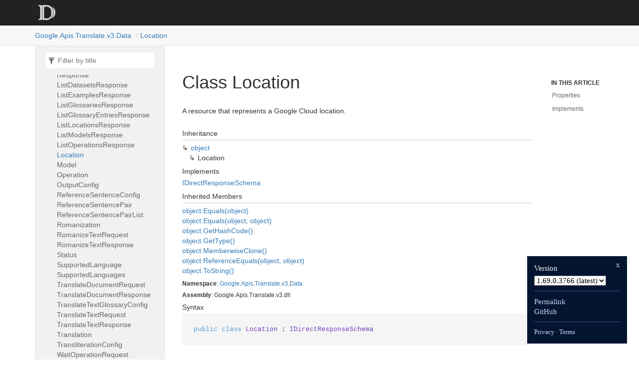

--- FILE ---
content_type: text/html; charset=utf-8
request_url: https://googleapis.dev/dotnet/Google.Apis.Translate.v3/latest/api/Google.Apis.Translate.v3.Data.Location.html
body_size: 1766
content:
<!DOCTYPE html>
<!--[if IE]><![endif]-->
<html>

  <head>
    <meta charset="utf-8">
      <meta http-equiv="X-UA-Compatible" content="IE=edge,chrome=1">
      <title>Class Location | Google.Apis.Translate.v3 </title>
      <meta name="viewport" content="width=device-width">
      <meta name="title" content="Class Location | Google.Apis.Translate.v3 ">
    
    <meta name="description" content="A resource that represents a Google Cloud location.">
      <link rel="shortcut icon" href="../favicon.ico">
      <link rel="stylesheet" href="../styles/docfx.vendor.min.css">
      <link rel="stylesheet" href="../styles/docfx.css">
      <link rel="stylesheet" href="../styles/main.css">
      <meta property="docfx:navrel" content="">
      <meta property="docfx:tocrel" content="toc.html">
    
    
    
  </head>
  <body data-spy="scroll" data-target="#affix" data-offset="120">
    <div id="wrapper">
      <header>

        <nav id="autocollapse" class="navbar navbar-inverse ng-scope" role="navigation">
          <div class="container">
            <div class="navbar-header">
              <button type="button" class="navbar-toggle" data-toggle="collapse" data-target="#navbar">
                <span class="sr-only">Toggle navigation</span>
                <span class="icon-bar"></span>
                <span class="icon-bar"></span>
                <span class="icon-bar"></span>
              </button>

              <a class="navbar-brand" href="../index.html">
                <img id="logo" class="svg" src="../logo.svg" alt="">
              </a>
            </div>
            <div class="collapse navbar-collapse" id="navbar">
              <form class="navbar-form navbar-right" role="search" id="search">
                <div class="form-group">
                  <input type="text" class="form-control" id="search-query" placeholder="Search" autocomplete="off">
                </div>
              </form>
            </div>
          </div>
        </nav>

        <div class="subnav navbar navbar-default">
          <div class="container hide-when-search" id="breadcrumb">
            <ul class="breadcrumb">
              <li></li>
            </ul>
          </div>
        </div>
      </header>
      <div role="main" class="container body-content hide-when-search">

        <div class="sidenav hide-when-search">
          <a class="btn toc-toggle collapse" data-toggle="collapse" href="#sidetoggle" aria-expanded="false" aria-controls="sidetoggle">Show / Hide Table of Contents</a>
          <div class="sidetoggle collapse" id="sidetoggle">
            <div id="sidetoc"></div>
          </div>
        </div>
        <div class="article row grid-right">
          <div class="col-md-10">
            <article class="content wrap" id="_content" data-uid="Google.Apis.Translate.v3.Data.Location">



  <h1 id="Google_Apis_Translate_v3_Data_Location" data-uid="Google.Apis.Translate.v3.Data.Location" class="text-break">Class Location</h1>
  <div class="markdown level0 summary"><p>A resource that represents a Google Cloud location.</p>
</div>
  <div class="markdown level0 conceptual"></div>
  <div class="inheritance">
    <h5>Inheritance</h5>
    <div class="level0"><a class="xref" href="https://learn.microsoft.com/dotnet/api/system.object">object</a></div>
    <div class="level1"><span class="xref">Location</span></div>
  </div>
  <div class="implements">
    <h5>Implements</h5>
    <div><a class="xref" href="https://github.com/googleapis/google-api-dotnet-client/blob/04e805147def8d2ec5b281c97ba77884dc123e0f/Src/Support/Google.Apis/Requests/IDirectResponseSchema.cs">IDirectResponseSchema</a></div>
  </div>
  <div class="inheritedMembers">
    <h5>Inherited Members</h5>
    <div>
      <a class="xref" href="https://learn.microsoft.com/dotnet/api/system.object.equals#system-object-equals(system-object)">object.Equals(object)</a>
    </div>
    <div>
      <a class="xref" href="https://learn.microsoft.com/dotnet/api/system.object.equals#system-object-equals(system-object-system-object)">object.Equals(object, object)</a>
    </div>
    <div>
      <a class="xref" href="https://learn.microsoft.com/dotnet/api/system.object.gethashcode">object.GetHashCode()</a>
    </div>
    <div>
      <a class="xref" href="https://learn.microsoft.com/dotnet/api/system.object.gettype">object.GetType()</a>
    </div>
    <div>
      <a class="xref" href="https://learn.microsoft.com/dotnet/api/system.object.memberwiseclone">object.MemberwiseClone()</a>
    </div>
    <div>
      <a class="xref" href="https://learn.microsoft.com/dotnet/api/system.object.referenceequals">object.ReferenceEquals(object, object)</a>
    </div>
    <div>
      <a class="xref" href="https://learn.microsoft.com/dotnet/api/system.object.tostring">object.ToString()</a>
    </div>
  </div>
  <h6><strong>Namespace</strong>: <a class="xref" href="Google.html">Google</a>.<a class="xref" href="Google.Apis.html">Apis</a>.<a class="xref" href="Google.Apis.Translate.html">Translate</a>.<a class="xref" href="Google.Apis.Translate.v3.html">v3</a>.<a class="xref" href="Google.Apis.Translate.v3.Data.html">Data</a></h6>
  <h6><strong>Assembly</strong>: Google.Apis.Translate.v3.dll</h6>
  <h5 id="Google_Apis_Translate_v3_Data_Location_syntax">Syntax</h5>
  <div class="codewrapper">
    <pre><code class="lang-csharp hljs">public class Location : IDirectResponseSchema</code></pre>
  </div>
  <h3 id="properties">Properties
</h3>
  <a id="Google_Apis_Translate_v3_Data_Location_DisplayName_" data-uid="Google.Apis.Translate.v3.Data.Location.DisplayName*"></a>
  <h4 id="Google_Apis_Translate_v3_Data_Location_DisplayName" data-uid="Google.Apis.Translate.v3.Data.Location.DisplayName">DisplayName</h4>
  <div class="markdown level1 summary"><p>The friendly name for this location, typically a nearby city name. For example, &quot;Tokyo&quot;.</p>
</div>
  <div class="markdown level1 conceptual"></div>
  <h5 class="declaration">Declaration</h5>
  <div class="codewrapper">
    <pre><code class="lang-csharp hljs">[JsonProperty(&quot;displayName&quot;)]
public virtual string DisplayName { get; set; }</code></pre>
  </div>
  <h5 class="propertyValue">Property Value</h5>
  <table class="table table-bordered table-condensed">
    <thead>
      <tr>
        <th>Type</th>
        <th>Description</th>
      </tr>
    </thead>
    <tbody>
      <tr>
        <td><a class="xref" href="https://learn.microsoft.com/dotnet/api/system.string">string</a></td>
        <td></td>
      </tr>
    </tbody>
  </table>
  <a id="Google_Apis_Translate_v3_Data_Location_ETag_" data-uid="Google.Apis.Translate.v3.Data.Location.ETag*"></a>
  <h4 id="Google_Apis_Translate_v3_Data_Location_ETag" data-uid="Google.Apis.Translate.v3.Data.Location.ETag">ETag</h4>
  <div class="markdown level1 summary"><p>The ETag of the item.</p>
</div>
  <div class="markdown level1 conceptual"></div>
  <h5 class="declaration">Declaration</h5>
  <div class="codewrapper">
    <pre><code class="lang-csharp hljs">public virtual string ETag { get; set; }</code></pre>
  </div>
  <h5 class="propertyValue">Property Value</h5>
  <table class="table table-bordered table-condensed">
    <thead>
      <tr>
        <th>Type</th>
        <th>Description</th>
      </tr>
    </thead>
    <tbody>
      <tr>
        <td><a class="xref" href="https://learn.microsoft.com/dotnet/api/system.string">string</a></td>
        <td></td>
      </tr>
    </tbody>
  </table>
  <a id="Google_Apis_Translate_v3_Data_Location_Labels_" data-uid="Google.Apis.Translate.v3.Data.Location.Labels*"></a>
  <h4 id="Google_Apis_Translate_v3_Data_Location_Labels" data-uid="Google.Apis.Translate.v3.Data.Location.Labels">Labels</h4>
  <div class="markdown level1 summary"><p>Cross-service attributes for the location. For example {&quot;cloud.googleapis.com/region&quot;: &quot;us-east1&quot;}</p>
</div>
  <div class="markdown level1 conceptual"></div>
  <h5 class="declaration">Declaration</h5>
  <div class="codewrapper">
    <pre><code class="lang-csharp hljs">[JsonProperty(&quot;labels&quot;)]
public virtual IDictionary&lt;string, string&gt; Labels { get; set; }</code></pre>
  </div>
  <h5 class="propertyValue">Property Value</h5>
  <table class="table table-bordered table-condensed">
    <thead>
      <tr>
        <th>Type</th>
        <th>Description</th>
      </tr>
    </thead>
    <tbody>
      <tr>
        <td><a class="xref" href="https://learn.microsoft.com/dotnet/api/system.collections.generic.idictionary-2">IDictionary</a>&lt;<a class="xref" href="https://learn.microsoft.com/dotnet/api/system.string">string</a>, <a class="xref" href="https://learn.microsoft.com/dotnet/api/system.string">string</a>&gt;</td>
        <td></td>
      </tr>
    </tbody>
  </table>
  <a id="Google_Apis_Translate_v3_Data_Location_LocationId_" data-uid="Google.Apis.Translate.v3.Data.Location.LocationId*"></a>
  <h4 id="Google_Apis_Translate_v3_Data_Location_LocationId" data-uid="Google.Apis.Translate.v3.Data.Location.LocationId">LocationId</h4>
  <div class="markdown level1 summary"><p>The canonical id for this location. For example: <code>&quot;us-east1&quot;</code>.</p>
</div>
  <div class="markdown level1 conceptual"></div>
  <h5 class="declaration">Declaration</h5>
  <div class="codewrapper">
    <pre><code class="lang-csharp hljs">[JsonProperty(&quot;locationId&quot;)]
public virtual string LocationId { get; set; }</code></pre>
  </div>
  <h5 class="propertyValue">Property Value</h5>
  <table class="table table-bordered table-condensed">
    <thead>
      <tr>
        <th>Type</th>
        <th>Description</th>
      </tr>
    </thead>
    <tbody>
      <tr>
        <td><a class="xref" href="https://learn.microsoft.com/dotnet/api/system.string">string</a></td>
        <td></td>
      </tr>
    </tbody>
  </table>
  <a id="Google_Apis_Translate_v3_Data_Location_Metadata_" data-uid="Google.Apis.Translate.v3.Data.Location.Metadata*"></a>
  <h4 id="Google_Apis_Translate_v3_Data_Location_Metadata" data-uid="Google.Apis.Translate.v3.Data.Location.Metadata">Metadata</h4>
  <div class="markdown level1 summary"><p>Service-specific metadata. For example the available capacity at the given location.</p>
</div>
  <div class="markdown level1 conceptual"></div>
  <h5 class="declaration">Declaration</h5>
  <div class="codewrapper">
    <pre><code class="lang-csharp hljs">[JsonProperty(&quot;metadata&quot;)]
public virtual IDictionary&lt;string, object&gt; Metadata { get; set; }</code></pre>
  </div>
  <h5 class="propertyValue">Property Value</h5>
  <table class="table table-bordered table-condensed">
    <thead>
      <tr>
        <th>Type</th>
        <th>Description</th>
      </tr>
    </thead>
    <tbody>
      <tr>
        <td><a class="xref" href="https://learn.microsoft.com/dotnet/api/system.collections.generic.idictionary-2">IDictionary</a>&lt;<a class="xref" href="https://learn.microsoft.com/dotnet/api/system.string">string</a>, <a class="xref" href="https://learn.microsoft.com/dotnet/api/system.object">object</a>&gt;</td>
        <td></td>
      </tr>
    </tbody>
  </table>
  <a id="Google_Apis_Translate_v3_Data_Location_Name_" data-uid="Google.Apis.Translate.v3.Data.Location.Name*"></a>
  <h4 id="Google_Apis_Translate_v3_Data_Location_Name" data-uid="Google.Apis.Translate.v3.Data.Location.Name">Name</h4>
  <div class="markdown level1 summary"><p>Resource name for the location, which may vary between implementations. For example:
<code>&quot;projects/example-project/locations/us-east1&quot;</code></p>
</div>
  <div class="markdown level1 conceptual"></div>
  <h5 class="declaration">Declaration</h5>
  <div class="codewrapper">
    <pre><code class="lang-csharp hljs">[JsonProperty(&quot;name&quot;)]
public virtual string Name { get; set; }</code></pre>
  </div>
  <h5 class="propertyValue">Property Value</h5>
  <table class="table table-bordered table-condensed">
    <thead>
      <tr>
        <th>Type</th>
        <th>Description</th>
      </tr>
    </thead>
    <tbody>
      <tr>
        <td><a class="xref" href="https://learn.microsoft.com/dotnet/api/system.string">string</a></td>
        <td></td>
      </tr>
    </tbody>
  </table>
  <h3 id="implements">Implements</h3>
  <div>
      <a class="xref" href="https://github.com/googleapis/google-api-dotnet-client/blob/04e805147def8d2ec5b281c97ba77884dc123e0f/Src/Support/Google.Apis/Requests/IDirectResponseSchema.cs">IDirectResponseSchema</a>
  </div>

</article>
          </div>

          <div class="hidden-sm col-md-2" role="complementary">
            <div class="sideaffix">
              <nav class="bs-docs-sidebar hidden-print hidden-xs hidden-sm affix" id="affix">
                <h5>In this article</h5>
                <div></div>
              </nav>
            </div>
          </div>
        </div>
      </div>

      <footer>
        <div class="grad-bottom"></div>
        <div class="footer">
          <div class="container">
            <span class="pull-right">
              <a href="#top">Back to top</a>
            </span>
       
      <span>Generated by <strong>DocFX</strong></span>
          </div>
        </div>
      </footer>
    </div>

    <script type="text/javascript" src="../styles/docfx.vendor.min.js"></script>
    <script type="text/javascript" src="../styles/docfx.js"></script>
    <script type="text/javascript" src="../styles/main.js"></script>
  <script src="/yoshi.js"></script>
</body>
</html>


--- FILE ---
content_type: text/html; charset=utf-8
request_url: https://googleapis.dev/dotnet/Google.Apis.Translate.v3/latest/api/toc.html
body_size: 1616
content:

<div id="sidetoggle">
  <div>
    <div class="sidefilter">
      <form class="toc-filter">
        <span class="glyphicon glyphicon-filter filter-icon"></span>
        <span class="glyphicon glyphicon-remove clear-icon" id="toc_filter_clear"></span>
        <input type="text" id="toc_filter_input" placeholder="Filter by title" onkeypress="if(event.keyCode==13) {return false;}">
      </form>
    </div>
    <div class="sidetoc">
      <div class="toc" id="toc">

          <ul class="nav level1">
                <li>
                    <span class="expand-stub"></span>
                    <a href="Google.Apis.Translate.v3.html" name="" title="Google.Apis.Translate.v3">Google.Apis.Translate.v3</a>

                    <ul class="nav level2">
                          <li>
                              <a href="Google.Apis.Translate.v3.ProjectsResource.html" name="" title="ProjectsResource">ProjectsResource</a>
                          </li>
                          <li>
                              <a href="Google.Apis.Translate.v3.ProjectsResource.DetectLanguageRequest.html" name="" title="ProjectsResource.DetectLanguageRequest">ProjectsResource.DetectLanguageRequest</a>
                          </li>
                          <li>
                              <a href="Google.Apis.Translate.v3.ProjectsResource.GetSupportedLanguagesRequest.html" name="" title="ProjectsResource.GetSupportedLanguagesRequest">ProjectsResource.GetSupportedLanguagesRequest</a>
                          </li>
                          <li>
                              <a href="Google.Apis.Translate.v3.ProjectsResource.LocationsResource.html" name="" title="ProjectsResource.LocationsResource">ProjectsResource.LocationsResource</a>
                          </li>
                          <li>
                              <a href="Google.Apis.Translate.v3.ProjectsResource.LocationsResource.AdaptiveMtDatasetsResource.html" name="" title="ProjectsResource.LocationsResource.AdaptiveMtDatasetsResource">ProjectsResource.LocationsResource.AdaptiveMtDatasetsResource</a>
                          </li>
                          <li>
                              <a href="Google.Apis.Translate.v3.ProjectsResource.LocationsResource.AdaptiveMtDatasetsResource.AdaptiveMtFilesResource.html" name="" title="ProjectsResource.LocationsResource.AdaptiveMtDatasetsResource.AdaptiveMtFilesResource">ProjectsResource.LocationsResource.AdaptiveMtDatasetsResource.AdaptiveMtFilesResource</a>
                          </li>
                          <li>
                              <a href="Google.Apis.Translate.v3.ProjectsResource.LocationsResource.AdaptiveMtDatasetsResource.AdaptiveMtFilesResource.AdaptiveMtSentencesResource.html" name="" title="ProjectsResource.LocationsResource.AdaptiveMtDatasetsResource.AdaptiveMtFilesResource.AdaptiveMtSentencesResource">ProjectsResource.LocationsResource.AdaptiveMtDatasetsResource.AdaptiveMtFilesResource.AdaptiveMtSentencesResource</a>
                          </li>
                          <li>
                              <a href="Google.Apis.Translate.v3.ProjectsResource.LocationsResource.AdaptiveMtDatasetsResource.AdaptiveMtFilesResource.AdaptiveMtSentencesResource.ListRequest.html" name="" title="ProjectsResource.LocationsResource.AdaptiveMtDatasetsResource.AdaptiveMtFilesResource.AdaptiveMtSentencesResource.ListRequest">ProjectsResource.LocationsResource.AdaptiveMtDatasetsResource.AdaptiveMtFilesResource.AdaptiveMtSentencesResource.ListRequest</a>
                          </li>
                          <li>
                              <a href="Google.Apis.Translate.v3.ProjectsResource.LocationsResource.AdaptiveMtDatasetsResource.AdaptiveMtFilesResource.DeleteRequest.html" name="" title="ProjectsResource.LocationsResource.AdaptiveMtDatasetsResource.AdaptiveMtFilesResource.DeleteRequest">ProjectsResource.LocationsResource.AdaptiveMtDatasetsResource.AdaptiveMtFilesResource.DeleteRequest</a>
                          </li>
                          <li>
                              <a href="Google.Apis.Translate.v3.ProjectsResource.LocationsResource.AdaptiveMtDatasetsResource.AdaptiveMtFilesResource.GetRequest.html" name="" title="ProjectsResource.LocationsResource.AdaptiveMtDatasetsResource.AdaptiveMtFilesResource.GetRequest">ProjectsResource.LocationsResource.AdaptiveMtDatasetsResource.AdaptiveMtFilesResource.GetRequest</a>
                          </li>
                          <li>
                              <a href="Google.Apis.Translate.v3.ProjectsResource.LocationsResource.AdaptiveMtDatasetsResource.AdaptiveMtFilesResource.ListRequest.html" name="" title="ProjectsResource.LocationsResource.AdaptiveMtDatasetsResource.AdaptiveMtFilesResource.ListRequest">ProjectsResource.LocationsResource.AdaptiveMtDatasetsResource.AdaptiveMtFilesResource.ListRequest</a>
                          </li>
                          <li>
                              <a href="Google.Apis.Translate.v3.ProjectsResource.LocationsResource.AdaptiveMtDatasetsResource.AdaptiveMtSentencesResource.html" name="" title="ProjectsResource.LocationsResource.AdaptiveMtDatasetsResource.AdaptiveMtSentencesResource">ProjectsResource.LocationsResource.AdaptiveMtDatasetsResource.AdaptiveMtSentencesResource</a>
                          </li>
                          <li>
                              <a href="Google.Apis.Translate.v3.ProjectsResource.LocationsResource.AdaptiveMtDatasetsResource.AdaptiveMtSentencesResource.ListRequest.html" name="" title="ProjectsResource.LocationsResource.AdaptiveMtDatasetsResource.AdaptiveMtSentencesResource.ListRequest">ProjectsResource.LocationsResource.AdaptiveMtDatasetsResource.AdaptiveMtSentencesResource.ListRequest</a>
                          </li>
                          <li>
                              <a href="Google.Apis.Translate.v3.ProjectsResource.LocationsResource.AdaptiveMtDatasetsResource.CreateRequest.html" name="" title="ProjectsResource.LocationsResource.AdaptiveMtDatasetsResource.CreateRequest">ProjectsResource.LocationsResource.AdaptiveMtDatasetsResource.CreateRequest</a>
                          </li>
                          <li>
                              <a href="Google.Apis.Translate.v3.ProjectsResource.LocationsResource.AdaptiveMtDatasetsResource.DeleteRequest.html" name="" title="ProjectsResource.LocationsResource.AdaptiveMtDatasetsResource.DeleteRequest">ProjectsResource.LocationsResource.AdaptiveMtDatasetsResource.DeleteRequest</a>
                          </li>
                          <li>
                              <a href="Google.Apis.Translate.v3.ProjectsResource.LocationsResource.AdaptiveMtDatasetsResource.GetRequest.html" name="" title="ProjectsResource.LocationsResource.AdaptiveMtDatasetsResource.GetRequest">ProjectsResource.LocationsResource.AdaptiveMtDatasetsResource.GetRequest</a>
                          </li>
                          <li>
                              <a href="Google.Apis.Translate.v3.ProjectsResource.LocationsResource.AdaptiveMtDatasetsResource.ImportAdaptiveMtFileRequest.html" name="" title="ProjectsResource.LocationsResource.AdaptiveMtDatasetsResource.ImportAdaptiveMtFileRequest">ProjectsResource.LocationsResource.AdaptiveMtDatasetsResource.ImportAdaptiveMtFileRequest</a>
                          </li>
                          <li>
                              <a href="Google.Apis.Translate.v3.ProjectsResource.LocationsResource.AdaptiveMtDatasetsResource.ListRequest.html" name="" title="ProjectsResource.LocationsResource.AdaptiveMtDatasetsResource.ListRequest">ProjectsResource.LocationsResource.AdaptiveMtDatasetsResource.ListRequest</a>
                          </li>
                          <li>
                              <a href="Google.Apis.Translate.v3.ProjectsResource.LocationsResource.AdaptiveMtTranslateRequest.html" name="" title="ProjectsResource.LocationsResource.AdaptiveMtTranslateRequest">ProjectsResource.LocationsResource.AdaptiveMtTranslateRequest</a>
                          </li>
                          <li>
                              <a href="Google.Apis.Translate.v3.ProjectsResource.LocationsResource.BatchTranslateDocumentRequest.html" name="" title="ProjectsResource.LocationsResource.BatchTranslateDocumentRequest">ProjectsResource.LocationsResource.BatchTranslateDocumentRequest</a>
                          </li>
                          <li>
                              <a href="Google.Apis.Translate.v3.ProjectsResource.LocationsResource.BatchTranslateTextRequest.html" name="" title="ProjectsResource.LocationsResource.BatchTranslateTextRequest">ProjectsResource.LocationsResource.BatchTranslateTextRequest</a>
                          </li>
                          <li>
                              <a href="Google.Apis.Translate.v3.ProjectsResource.LocationsResource.DatasetsResource.html" name="" title="ProjectsResource.LocationsResource.DatasetsResource">ProjectsResource.LocationsResource.DatasetsResource</a>
                          </li>
                          <li>
                              <a href="Google.Apis.Translate.v3.ProjectsResource.LocationsResource.DatasetsResource.CreateRequest.html" name="" title="ProjectsResource.LocationsResource.DatasetsResource.CreateRequest">ProjectsResource.LocationsResource.DatasetsResource.CreateRequest</a>
                          </li>
                          <li>
                              <a href="Google.Apis.Translate.v3.ProjectsResource.LocationsResource.DatasetsResource.DeleteRequest.html" name="" title="ProjectsResource.LocationsResource.DatasetsResource.DeleteRequest">ProjectsResource.LocationsResource.DatasetsResource.DeleteRequest</a>
                          </li>
                          <li>
                              <a href="Google.Apis.Translate.v3.ProjectsResource.LocationsResource.DatasetsResource.ExamplesResource.html" name="" title="ProjectsResource.LocationsResource.DatasetsResource.ExamplesResource">ProjectsResource.LocationsResource.DatasetsResource.ExamplesResource</a>
                          </li>
                          <li>
                              <a href="Google.Apis.Translate.v3.ProjectsResource.LocationsResource.DatasetsResource.ExamplesResource.ListRequest.html" name="" title="ProjectsResource.LocationsResource.DatasetsResource.ExamplesResource.ListRequest">ProjectsResource.LocationsResource.DatasetsResource.ExamplesResource.ListRequest</a>
                          </li>
                          <li>
                              <a href="Google.Apis.Translate.v3.ProjectsResource.LocationsResource.DatasetsResource.ExportDataRequest.html" name="" title="ProjectsResource.LocationsResource.DatasetsResource.ExportDataRequest">ProjectsResource.LocationsResource.DatasetsResource.ExportDataRequest</a>
                          </li>
                          <li>
                              <a href="Google.Apis.Translate.v3.ProjectsResource.LocationsResource.DatasetsResource.GetRequest.html" name="" title="ProjectsResource.LocationsResource.DatasetsResource.GetRequest">ProjectsResource.LocationsResource.DatasetsResource.GetRequest</a>
                          </li>
                          <li>
                              <a href="Google.Apis.Translate.v3.ProjectsResource.LocationsResource.DatasetsResource.ImportDataRequest.html" name="" title="ProjectsResource.LocationsResource.DatasetsResource.ImportDataRequest">ProjectsResource.LocationsResource.DatasetsResource.ImportDataRequest</a>
                          </li>
                          <li>
                              <a href="Google.Apis.Translate.v3.ProjectsResource.LocationsResource.DatasetsResource.ListRequest.html" name="" title="ProjectsResource.LocationsResource.DatasetsResource.ListRequest">ProjectsResource.LocationsResource.DatasetsResource.ListRequest</a>
                          </li>
                          <li>
                              <a href="Google.Apis.Translate.v3.ProjectsResource.LocationsResource.DetectLanguageRequest.html" name="" title="ProjectsResource.LocationsResource.DetectLanguageRequest">ProjectsResource.LocationsResource.DetectLanguageRequest</a>
                          </li>
                          <li>
                              <a href="Google.Apis.Translate.v3.ProjectsResource.LocationsResource.GetRequest.html" name="" title="ProjectsResource.LocationsResource.GetRequest">ProjectsResource.LocationsResource.GetRequest</a>
                          </li>
                          <li>
                              <a href="Google.Apis.Translate.v3.ProjectsResource.LocationsResource.GetSupportedLanguagesRequest.html" name="" title="ProjectsResource.LocationsResource.GetSupportedLanguagesRequest">ProjectsResource.LocationsResource.GetSupportedLanguagesRequest</a>
                          </li>
                          <li>
                              <a href="Google.Apis.Translate.v3.ProjectsResource.LocationsResource.GlossariesResource.html" name="" title="ProjectsResource.LocationsResource.GlossariesResource">ProjectsResource.LocationsResource.GlossariesResource</a>
                          </li>
                          <li>
                              <a href="Google.Apis.Translate.v3.ProjectsResource.LocationsResource.GlossariesResource.CreateRequest.html" name="" title="ProjectsResource.LocationsResource.GlossariesResource.CreateRequest">ProjectsResource.LocationsResource.GlossariesResource.CreateRequest</a>
                          </li>
                          <li>
                              <a href="Google.Apis.Translate.v3.ProjectsResource.LocationsResource.GlossariesResource.DeleteRequest.html" name="" title="ProjectsResource.LocationsResource.GlossariesResource.DeleteRequest">ProjectsResource.LocationsResource.GlossariesResource.DeleteRequest</a>
                          </li>
                          <li>
                              <a href="Google.Apis.Translate.v3.ProjectsResource.LocationsResource.GlossariesResource.GetRequest.html" name="" title="ProjectsResource.LocationsResource.GlossariesResource.GetRequest">ProjectsResource.LocationsResource.GlossariesResource.GetRequest</a>
                          </li>
                          <li>
                              <a href="Google.Apis.Translate.v3.ProjectsResource.LocationsResource.GlossariesResource.GlossaryEntriesResource.html" name="" title="ProjectsResource.LocationsResource.GlossariesResource.GlossaryEntriesResource">ProjectsResource.LocationsResource.GlossariesResource.GlossaryEntriesResource</a>
                          </li>
                          <li>
                              <a href="Google.Apis.Translate.v3.ProjectsResource.LocationsResource.GlossariesResource.GlossaryEntriesResource.CreateRequest.html" name="" title="ProjectsResource.LocationsResource.GlossariesResource.GlossaryEntriesResource.CreateRequest">ProjectsResource.LocationsResource.GlossariesResource.GlossaryEntriesResource.CreateRequest</a>
                          </li>
                          <li>
                              <a href="Google.Apis.Translate.v3.ProjectsResource.LocationsResource.GlossariesResource.GlossaryEntriesResource.DeleteRequest.html" name="" title="ProjectsResource.LocationsResource.GlossariesResource.GlossaryEntriesResource.DeleteRequest">ProjectsResource.LocationsResource.GlossariesResource.GlossaryEntriesResource.DeleteRequest</a>
                          </li>
                          <li>
                              <a href="Google.Apis.Translate.v3.ProjectsResource.LocationsResource.GlossariesResource.GlossaryEntriesResource.GetRequest.html" name="" title="ProjectsResource.LocationsResource.GlossariesResource.GlossaryEntriesResource.GetRequest">ProjectsResource.LocationsResource.GlossariesResource.GlossaryEntriesResource.GetRequest</a>
                          </li>
                          <li>
                              <a href="Google.Apis.Translate.v3.ProjectsResource.LocationsResource.GlossariesResource.GlossaryEntriesResource.ListRequest.html" name="" title="ProjectsResource.LocationsResource.GlossariesResource.GlossaryEntriesResource.ListRequest">ProjectsResource.LocationsResource.GlossariesResource.GlossaryEntriesResource.ListRequest</a>
                          </li>
                          <li>
                              <a href="Google.Apis.Translate.v3.ProjectsResource.LocationsResource.GlossariesResource.GlossaryEntriesResource.PatchRequest.html" name="" title="ProjectsResource.LocationsResource.GlossariesResource.GlossaryEntriesResource.PatchRequest">ProjectsResource.LocationsResource.GlossariesResource.GlossaryEntriesResource.PatchRequest</a>
                          </li>
                          <li>
                              <a href="Google.Apis.Translate.v3.ProjectsResource.LocationsResource.GlossariesResource.ListRequest.html" name="" title="ProjectsResource.LocationsResource.GlossariesResource.ListRequest">ProjectsResource.LocationsResource.GlossariesResource.ListRequest</a>
                          </li>
                          <li>
                              <a href="Google.Apis.Translate.v3.ProjectsResource.LocationsResource.GlossariesResource.PatchRequest.html" name="" title="ProjectsResource.LocationsResource.GlossariesResource.PatchRequest">ProjectsResource.LocationsResource.GlossariesResource.PatchRequest</a>
                          </li>
                          <li>
                              <a href="Google.Apis.Translate.v3.ProjectsResource.LocationsResource.ListRequest.html" name="" title="ProjectsResource.LocationsResource.ListRequest">ProjectsResource.LocationsResource.ListRequest</a>
                          </li>
                          <li>
                              <a href="Google.Apis.Translate.v3.ProjectsResource.LocationsResource.ModelsResource.html" name="" title="ProjectsResource.LocationsResource.ModelsResource">ProjectsResource.LocationsResource.ModelsResource</a>
                          </li>
                          <li>
                              <a href="Google.Apis.Translate.v3.ProjectsResource.LocationsResource.ModelsResource.CreateRequest.html" name="" title="ProjectsResource.LocationsResource.ModelsResource.CreateRequest">ProjectsResource.LocationsResource.ModelsResource.CreateRequest</a>
                          </li>
                          <li>
                              <a href="Google.Apis.Translate.v3.ProjectsResource.LocationsResource.ModelsResource.DeleteRequest.html" name="" title="ProjectsResource.LocationsResource.ModelsResource.DeleteRequest">ProjectsResource.LocationsResource.ModelsResource.DeleteRequest</a>
                          </li>
                          <li>
                              <a href="Google.Apis.Translate.v3.ProjectsResource.LocationsResource.ModelsResource.GetRequest.html" name="" title="ProjectsResource.LocationsResource.ModelsResource.GetRequest">ProjectsResource.LocationsResource.ModelsResource.GetRequest</a>
                          </li>
                          <li>
                              <a href="Google.Apis.Translate.v3.ProjectsResource.LocationsResource.ModelsResource.ListRequest.html" name="" title="ProjectsResource.LocationsResource.ModelsResource.ListRequest">ProjectsResource.LocationsResource.ModelsResource.ListRequest</a>
                          </li>
                          <li>
                              <a href="Google.Apis.Translate.v3.ProjectsResource.LocationsResource.OperationsResource.html" name="" title="ProjectsResource.LocationsResource.OperationsResource">ProjectsResource.LocationsResource.OperationsResource</a>
                          </li>
                          <li>
                              <a href="Google.Apis.Translate.v3.ProjectsResource.LocationsResource.OperationsResource.CancelRequest.html" name="" title="ProjectsResource.LocationsResource.OperationsResource.CancelRequest">ProjectsResource.LocationsResource.OperationsResource.CancelRequest</a>
                          </li>
                          <li>
                              <a href="Google.Apis.Translate.v3.ProjectsResource.LocationsResource.OperationsResource.DeleteRequest.html" name="" title="ProjectsResource.LocationsResource.OperationsResource.DeleteRequest">ProjectsResource.LocationsResource.OperationsResource.DeleteRequest</a>
                          </li>
                          <li>
                              <a href="Google.Apis.Translate.v3.ProjectsResource.LocationsResource.OperationsResource.GetRequest.html" name="" title="ProjectsResource.LocationsResource.OperationsResource.GetRequest">ProjectsResource.LocationsResource.OperationsResource.GetRequest</a>
                          </li>
                          <li>
                              <a href="Google.Apis.Translate.v3.ProjectsResource.LocationsResource.OperationsResource.ListRequest.html" name="" title="ProjectsResource.LocationsResource.OperationsResource.ListRequest">ProjectsResource.LocationsResource.OperationsResource.ListRequest</a>
                          </li>
                          <li>
                              <a href="Google.Apis.Translate.v3.ProjectsResource.LocationsResource.OperationsResource.WaitRequest.html" name="" title="ProjectsResource.LocationsResource.OperationsResource.WaitRequest">ProjectsResource.LocationsResource.OperationsResource.WaitRequest</a>
                          </li>
                          <li>
                              <a href="Google.Apis.Translate.v3.ProjectsResource.LocationsResource.RomanizeTextRequest.html" name="" title="ProjectsResource.LocationsResource.RomanizeTextRequest">ProjectsResource.LocationsResource.RomanizeTextRequest</a>
                          </li>
                          <li>
                              <a href="Google.Apis.Translate.v3.ProjectsResource.LocationsResource.TranslateDocumentRequest.html" name="" title="ProjectsResource.LocationsResource.TranslateDocumentRequest">ProjectsResource.LocationsResource.TranslateDocumentRequest</a>
                          </li>
                          <li>
                              <a href="Google.Apis.Translate.v3.ProjectsResource.LocationsResource.TranslateTextRequest.html" name="" title="ProjectsResource.LocationsResource.TranslateTextRequest">ProjectsResource.LocationsResource.TranslateTextRequest</a>
                          </li>
                          <li>
                              <a href="Google.Apis.Translate.v3.ProjectsResource.RomanizeTextRequest.html" name="" title="ProjectsResource.RomanizeTextRequest">ProjectsResource.RomanizeTextRequest</a>
                          </li>
                          <li>
                              <a href="Google.Apis.Translate.v3.ProjectsResource.TranslateTextRequest.html" name="" title="ProjectsResource.TranslateTextRequest">ProjectsResource.TranslateTextRequest</a>
                          </li>
                          <li>
                              <a href="Google.Apis.Translate.v3.TranslateBaseServiceRequest-1.html" name="" title="TranslateBaseServiceRequest&lt;TResponse&gt;">TranslateBaseServiceRequest&lt;TResponse&gt;</a>
                          </li>
                          <li>
                              <a href="Google.Apis.Translate.v3.TranslateBaseServiceRequest-1.AltEnum.html" name="" title="TranslateBaseServiceRequest&lt;TResponse&gt;.AltEnum">TranslateBaseServiceRequest&lt;TResponse&gt;.AltEnum</a>
                          </li>
                          <li>
                              <a href="Google.Apis.Translate.v3.TranslateBaseServiceRequest-1.XgafvEnum.html" name="" title="TranslateBaseServiceRequest&lt;TResponse&gt;.XgafvEnum">TranslateBaseServiceRequest&lt;TResponse&gt;.XgafvEnum</a>
                          </li>
                          <li>
                              <a href="Google.Apis.Translate.v3.TranslateService.html" name="" title="TranslateService">TranslateService</a>
                          </li>
                          <li>
                              <a href="Google.Apis.Translate.v3.TranslateService.Scope.html" name="" title="TranslateService.Scope">TranslateService.Scope</a>
                          </li>
                          <li>
                              <a href="Google.Apis.Translate.v3.TranslateService.ScopeConstants.html" name="" title="TranslateService.ScopeConstants">TranslateService.ScopeConstants</a>
                          </li>
                    </ul>
                </li>
                <li>
                    <span class="expand-stub"></span>
                    <a href="Google.Apis.Translate.v3.Data.html" name="" title="Google.Apis.Translate.v3.Data">Google.Apis.Translate.v3.Data</a>

                    <ul class="nav level2">
                          <li>
                              <a href="Google.Apis.Translate.v3.Data.AdaptiveMtDataset.html" name="" title="AdaptiveMtDataset">AdaptiveMtDataset</a>
                          </li>
                          <li>
                              <a href="Google.Apis.Translate.v3.Data.AdaptiveMtFile.html" name="" title="AdaptiveMtFile">AdaptiveMtFile</a>
                          </li>
                          <li>
                              <a href="Google.Apis.Translate.v3.Data.AdaptiveMtSentence.html" name="" title="AdaptiveMtSentence">AdaptiveMtSentence</a>
                          </li>
                          <li>
                              <a href="Google.Apis.Translate.v3.Data.AdaptiveMtTranslateRequest.html" name="" title="AdaptiveMtTranslateRequest">AdaptiveMtTranslateRequest</a>
                          </li>
                          <li>
                              <a href="Google.Apis.Translate.v3.Data.AdaptiveMtTranslateResponse.html" name="" title="AdaptiveMtTranslateResponse">AdaptiveMtTranslateResponse</a>
                          </li>
                          <li>
                              <a href="Google.Apis.Translate.v3.Data.AdaptiveMtTranslation.html" name="" title="AdaptiveMtTranslation">AdaptiveMtTranslation</a>
                          </li>
                          <li>
                              <a href="Google.Apis.Translate.v3.Data.BatchDocumentInputConfig.html" name="" title="BatchDocumentInputConfig">BatchDocumentInputConfig</a>
                          </li>
                          <li>
                              <a href="Google.Apis.Translate.v3.Data.BatchDocumentOutputConfig.html" name="" title="BatchDocumentOutputConfig">BatchDocumentOutputConfig</a>
                          </li>
                          <li>
                              <a href="Google.Apis.Translate.v3.Data.BatchTranslateDocumentRequest.html" name="" title="BatchTranslateDocumentRequest">BatchTranslateDocumentRequest</a>
                          </li>
                          <li>
                              <a href="Google.Apis.Translate.v3.Data.BatchTranslateTextRequest.html" name="" title="BatchTranslateTextRequest">BatchTranslateTextRequest</a>
                          </li>
                          <li>
                              <a href="Google.Apis.Translate.v3.Data.CancelOperationRequest.html" name="" title="CancelOperationRequest">CancelOperationRequest</a>
                          </li>
                          <li>
                              <a href="Google.Apis.Translate.v3.Data.Dataset.html" name="" title="Dataset">Dataset</a>
                          </li>
                          <li>
                              <a href="Google.Apis.Translate.v3.Data.DatasetInputConfig.html" name="" title="DatasetInputConfig">DatasetInputConfig</a>
                          </li>
                          <li>
                              <a href="Google.Apis.Translate.v3.Data.DatasetOutputConfig.html" name="" title="DatasetOutputConfig">DatasetOutputConfig</a>
                          </li>
                          <li>
                              <a href="Google.Apis.Translate.v3.Data.DetectLanguageRequest.html" name="" title="DetectLanguageRequest">DetectLanguageRequest</a>
                          </li>
                          <li>
                              <a href="Google.Apis.Translate.v3.Data.DetectLanguageResponse.html" name="" title="DetectLanguageResponse">DetectLanguageResponse</a>
                          </li>
                          <li>
                              <a href="Google.Apis.Translate.v3.Data.DetectedLanguage.html" name="" title="DetectedLanguage">DetectedLanguage</a>
                          </li>
                          <li>
                              <a href="Google.Apis.Translate.v3.Data.DocumentInputConfig.html" name="" title="DocumentInputConfig">DocumentInputConfig</a>
                          </li>
                          <li>
                              <a href="Google.Apis.Translate.v3.Data.DocumentOutputConfig.html" name="" title="DocumentOutputConfig">DocumentOutputConfig</a>
                          </li>
                          <li>
                              <a href="Google.Apis.Translate.v3.Data.DocumentTranslation.html" name="" title="DocumentTranslation">DocumentTranslation</a>
                          </li>
                          <li>
                              <a href="Google.Apis.Translate.v3.Data.Empty.html" name="" title="Empty">Empty</a>
                          </li>
                          <li>
                              <a href="Google.Apis.Translate.v3.Data.Example.html" name="" title="Example">Example</a>
                          </li>
                          <li>
                              <a href="Google.Apis.Translate.v3.Data.ExportDataRequest.html" name="" title="ExportDataRequest">ExportDataRequest</a>
                          </li>
                          <li>
                              <a href="Google.Apis.Translate.v3.Data.FileInputSource.html" name="" title="FileInputSource">FileInputSource</a>
                          </li>
                          <li>
                              <a href="Google.Apis.Translate.v3.Data.GcsDestination.html" name="" title="GcsDestination">GcsDestination</a>
                          </li>
                          <li>
                              <a href="Google.Apis.Translate.v3.Data.GcsInputSource.html" name="" title="GcsInputSource">GcsInputSource</a>
                          </li>
                          <li>
                              <a href="Google.Apis.Translate.v3.Data.GcsOutputDestination.html" name="" title="GcsOutputDestination">GcsOutputDestination</a>
                          </li>
                          <li>
                              <a href="Google.Apis.Translate.v3.Data.GcsSource.html" name="" title="GcsSource">GcsSource</a>
                          </li>
                          <li>
                              <a href="Google.Apis.Translate.v3.Data.Glossary.html" name="" title="Glossary">Glossary</a>
                          </li>
                          <li>
                              <a href="Google.Apis.Translate.v3.Data.GlossaryConfig.html" name="" title="GlossaryConfig">GlossaryConfig</a>
                          </li>
                          <li>
                              <a href="Google.Apis.Translate.v3.Data.GlossaryEntry.html" name="" title="GlossaryEntry">GlossaryEntry</a>
                          </li>
                          <li>
                              <a href="Google.Apis.Translate.v3.Data.GlossaryInputConfig.html" name="" title="GlossaryInputConfig">GlossaryInputConfig</a>
                          </li>
                          <li>
                              <a href="Google.Apis.Translate.v3.Data.GlossaryTerm.html" name="" title="GlossaryTerm">GlossaryTerm</a>
                          </li>
                          <li>
                              <a href="Google.Apis.Translate.v3.Data.GlossaryTermsPair.html" name="" title="GlossaryTermsPair">GlossaryTermsPair</a>
                          </li>
                          <li>
                              <a href="Google.Apis.Translate.v3.Data.GlossaryTermsSet.html" name="" title="GlossaryTermsSet">GlossaryTermsSet</a>
                          </li>
                          <li>
                              <a href="Google.Apis.Translate.v3.Data.ImportAdaptiveMtFileRequest.html" name="" title="ImportAdaptiveMtFileRequest">ImportAdaptiveMtFileRequest</a>
                          </li>
                          <li>
                              <a href="Google.Apis.Translate.v3.Data.ImportAdaptiveMtFileResponse.html" name="" title="ImportAdaptiveMtFileResponse">ImportAdaptiveMtFileResponse</a>
                          </li>
                          <li>
                              <a href="Google.Apis.Translate.v3.Data.ImportDataRequest.html" name="" title="ImportDataRequest">ImportDataRequest</a>
                          </li>
                          <li>
                              <a href="Google.Apis.Translate.v3.Data.InputConfig.html" name="" title="InputConfig">InputConfig</a>
                          </li>
                          <li>
                              <a href="Google.Apis.Translate.v3.Data.InputFile.html" name="" title="InputFile">InputFile</a>
                          </li>
                          <li>
                              <a href="Google.Apis.Translate.v3.Data.LanguageCodePair.html" name="" title="LanguageCodePair">LanguageCodePair</a>
                          </li>
                          <li>
                              <a href="Google.Apis.Translate.v3.Data.LanguageCodesSet.html" name="" title="LanguageCodesSet">LanguageCodesSet</a>
                          </li>
                          <li>
                              <a href="Google.Apis.Translate.v3.Data.ListAdaptiveMtDatasetsResponse.html" name="" title="ListAdaptiveMtDatasetsResponse">ListAdaptiveMtDatasetsResponse</a>
                          </li>
                          <li>
                              <a href="Google.Apis.Translate.v3.Data.ListAdaptiveMtFilesResponse.html" name="" title="ListAdaptiveMtFilesResponse">ListAdaptiveMtFilesResponse</a>
                          </li>
                          <li>
                              <a href="Google.Apis.Translate.v3.Data.ListAdaptiveMtSentencesResponse.html" name="" title="ListAdaptiveMtSentencesResponse">ListAdaptiveMtSentencesResponse</a>
                          </li>
                          <li>
                              <a href="Google.Apis.Translate.v3.Data.ListDatasetsResponse.html" name="" title="ListDatasetsResponse">ListDatasetsResponse</a>
                          </li>
                          <li>
                              <a href="Google.Apis.Translate.v3.Data.ListExamplesResponse.html" name="" title="ListExamplesResponse">ListExamplesResponse</a>
                          </li>
                          <li>
                              <a href="Google.Apis.Translate.v3.Data.ListGlossariesResponse.html" name="" title="ListGlossariesResponse">ListGlossariesResponse</a>
                          </li>
                          <li>
                              <a href="Google.Apis.Translate.v3.Data.ListGlossaryEntriesResponse.html" name="" title="ListGlossaryEntriesResponse">ListGlossaryEntriesResponse</a>
                          </li>
                          <li>
                              <a href="Google.Apis.Translate.v3.Data.ListLocationsResponse.html" name="" title="ListLocationsResponse">ListLocationsResponse</a>
                          </li>
                          <li>
                              <a href="Google.Apis.Translate.v3.Data.ListModelsResponse.html" name="" title="ListModelsResponse">ListModelsResponse</a>
                          </li>
                          <li>
                              <a href="Google.Apis.Translate.v3.Data.ListOperationsResponse.html" name="" title="ListOperationsResponse">ListOperationsResponse</a>
                          </li>
                          <li>
                              <a href="Google.Apis.Translate.v3.Data.Location.html" name="" title="Location">Location</a>
                          </li>
                          <li>
                              <a href="Google.Apis.Translate.v3.Data.Model.html" name="" title="Model">Model</a>
                          </li>
                          <li>
                              <a href="Google.Apis.Translate.v3.Data.Operation.html" name="" title="Operation">Operation</a>
                          </li>
                          <li>
                              <a href="Google.Apis.Translate.v3.Data.OutputConfig.html" name="" title="OutputConfig">OutputConfig</a>
                          </li>
                          <li>
                              <a href="Google.Apis.Translate.v3.Data.ReferenceSentenceConfig.html" name="" title="ReferenceSentenceConfig">ReferenceSentenceConfig</a>
                          </li>
                          <li>
                              <a href="Google.Apis.Translate.v3.Data.ReferenceSentencePair.html" name="" title="ReferenceSentencePair">ReferenceSentencePair</a>
                          </li>
                          <li>
                              <a href="Google.Apis.Translate.v3.Data.ReferenceSentencePairList.html" name="" title="ReferenceSentencePairList">ReferenceSentencePairList</a>
                          </li>
                          <li>
                              <a href="Google.Apis.Translate.v3.Data.Romanization.html" name="" title="Romanization">Romanization</a>
                          </li>
                          <li>
                              <a href="Google.Apis.Translate.v3.Data.RomanizeTextRequest.html" name="" title="RomanizeTextRequest">RomanizeTextRequest</a>
                          </li>
                          <li>
                              <a href="Google.Apis.Translate.v3.Data.RomanizeTextResponse.html" name="" title="RomanizeTextResponse">RomanizeTextResponse</a>
                          </li>
                          <li>
                              <a href="Google.Apis.Translate.v3.Data.Status.html" name="" title="Status">Status</a>
                          </li>
                          <li>
                              <a href="Google.Apis.Translate.v3.Data.SupportedLanguage.html" name="" title="SupportedLanguage">SupportedLanguage</a>
                          </li>
                          <li>
                              <a href="Google.Apis.Translate.v3.Data.SupportedLanguages.html" name="" title="SupportedLanguages">SupportedLanguages</a>
                          </li>
                          <li>
                              <a href="Google.Apis.Translate.v3.Data.TranslateDocumentRequest.html" name="" title="TranslateDocumentRequest">TranslateDocumentRequest</a>
                          </li>
                          <li>
                              <a href="Google.Apis.Translate.v3.Data.TranslateDocumentResponse.html" name="" title="TranslateDocumentResponse">TranslateDocumentResponse</a>
                          </li>
                          <li>
                              <a href="Google.Apis.Translate.v3.Data.TranslateTextGlossaryConfig.html" name="" title="TranslateTextGlossaryConfig">TranslateTextGlossaryConfig</a>
                          </li>
                          <li>
                              <a href="Google.Apis.Translate.v3.Data.TranslateTextRequest.html" name="" title="TranslateTextRequest">TranslateTextRequest</a>
                          </li>
                          <li>
                              <a href="Google.Apis.Translate.v3.Data.TranslateTextResponse.html" name="" title="TranslateTextResponse">TranslateTextResponse</a>
                          </li>
                          <li>
                              <a href="Google.Apis.Translate.v3.Data.Translation.html" name="" title="Translation">Translation</a>
                          </li>
                          <li>
                              <a href="Google.Apis.Translate.v3.Data.TransliterationConfig.html" name="" title="TransliterationConfig">TransliterationConfig</a>
                          </li>
                          <li>
                              <a href="Google.Apis.Translate.v3.Data.WaitOperationRequest.html" name="" title="WaitOperationRequest">WaitOperationRequest</a>
                          </li>
                    </ul>
                </li>
          </ul>
      </div>
    </div>
  </div>
</div>


--- FILE ---
content_type: text/javascript; charset=utf-8
request_url: https://googleapis.dev/yoshi.js
body_size: 1641
content:
// Copyright 2019 Google LLC
//
// Licensed under the Apache License, Version 2.0 (the "License");
// you may not use this file except in compliance with the License.
// You may obtain a copy of the License at
//
//     https://www.apache.org/licenses/LICENSE-2.0
//
// Unless required by applicable law or agreed to in writing, software
// distributed under the License is distributed on an "AS IS" BASIS,
// WITHOUT WARRANTIES OR CONDITIONS OF ANY KIND, either express or implied.
// See the License for the specific language governing permissions and
// limitations under the License.

/*
This script creates a small widget in the lower-right corner of the doc pages
that allows switching between versions and accessing useful links.
*/

(function () {
  'use strict'

  const info = `
<style>
#googleapisInfobox {
    bottom: 32px;
    right: 24px;
    width: 200px;
    z-index: 100000;
    font-family: 'Roboto', 'sans-serif';
    font-size: 11pt;
    background-color: #031430;
    color: white;
    position: fixed;
    padding: 14px;
}

#googleapisInfobox a, #googleapisInfobox a:hover, #googleapisInfobox a:active {
    color: #c5d7f5;
}

#googleapisInfobox label {
    font-weight: normal;
    display: block;
}

#googleapisInfobox select {
    color: black;
}

#googleapisInfobox ul {
    padding: 0px;
}

#googleapisInfobox ul li {
    display: block;
}

#googleapisVersionWarning {
    color: #ffa69f;
    padding-top: 5px;
}

#googleapisInfobox hr {
    display: block;
    height: 1px;
    border: 0;
    margin: 10px 0;
    padding: 0;
    border-top: solid 1px #395584;
}

#googleapisInfobox .googleapis-terms-policies {
    font-size: 90%;
}

#googleapisInfobox .googleapis-closebox {
    float: right;
    margin-top: -7px;
}

</style>
<div id="googleapisInfobox">
    <div class="googleapis-closebox">
      <a id="googleapisCloseBox">x</a>
    </div>
    <div class="googleapis-versions">
        <label>Version</label>
        <select id="googleapisVersions" onchange="javascript:top.location.href = this.value;">
        </select>
        <p id="googleapisVersionWarning"><strong>Warning:</strong> This is not the latest release.</p>
    </div>
    <hr>
    <div class="googleapis-links">
        <ul>
            <li><a id="googleapisPermalink" href="">Permalink</a></li>
            <li><a id="googleapisReportIssue" href="" target="_blank" rel="nofollower">Report issue</a></li>
            <li><a id="googleapisProductDocs" href="" target="_blank" rel="nofollower">Product docs</a></li>
            <li><a id="googleapisGithub" href="" target="_blank" rel="nofollower">GitHub</a></li>
        </ul>
    </div>
    <hr>
    <div class="googleapis-terms-policies">
        <a href="https://policies.google.com/privacy">Privacy</a>
         · 
        <a href="https://policies.google.com/terms">Terms</a>
    </div>
</div>`

  const productionConfig = {
    apiKey: 'AIzaSyAuHebTSP5NJHQkhbqaeQGMVkId1nEy6Jg',
    authDomain: 'celtic-parser-231120.firebaseapp.com',
    databaseURL: 'https://celtic-parser-231120.firebaseio.com',
    projectId: 'celtic-parser-231120',
    storageBucket: 'celtic-parser-231120.appspot.com',
    messagingSenderId: '408735086540'
  }

  const productionGoogleAnalyticsId = 'UA-138574123-2'

  function addScript (scriptSrc) {
    const script = document.createElement('script')
    return new Promise(resolve => {
      script.onload = () => resolve()
      script.src = scriptSrc
      document.head.appendChild(script)
    })
  }

  async function initializeGoogleAnalytics (id) {
    await addScript('https://www.googletagmanager.com/gtag/js?id=' + id)
    window.dataLayer = window.dataLayer || []
    function gtag () { dataLayer.push(arguments) }
    gtag('js', new Date())
    gtag('config', id, {
      'referrer': document.referrer.split('?')[0]
    })
  }

  async function injectScripts () {
    return Promise.all([
      'https://www.gstatic.com/firebasejs/5.10.0/firebase-app.js',
      'https://www.gstatic.com/firebasejs/5.10.0/firebase-firestore.js'
    ].map(scriptSrc => addScript(scriptSrc)))
  }

  function renderInfoBox (currentVersion, stemInfo, versionInfo) {
    let infoDiv = document.createRange().createContextualFragment(info)

    /* Update version options. */
    stemInfo.versions.forEach(function (version) {
      let versionDropdown = document.createElement('option')
      versionDropdown.value = `/${stemInfo.stem.replace(".", "/")}/${version}`
      if (version === stemInfo.latest) {
        versionDropdown.innerHTML = `${version} (latest)`
      } else {
        versionDropdown.innerHTML = version
      }
      if (version === currentVersion) {
        versionDropdown.selected = true
      }
      infoDiv.getElementById('googleapisVersions').appendChild(versionDropdown)
    })

    /* Hide the warning if we're on the latest version. */
    if (currentVersion === stemInfo.latest) {
      infoDiv.getElementById('googleapisVersionWarning').hidden = true
    }

    /* Set permalink. */
    if (currentVersion === stemInfo.latest) {
      infoDiv.getElementById('googleapisPermalink').href = window.location.href.replace('/latest/', `/${stemInfo.latest}/`)
    } else {
      infoDiv.getElementById('googleapisPermalink').href = window.location.href
    }

    /* Update additional links */
    versionInfo = versionInfo || {}
    let reportIssueLink = infoDiv.getElementById('googleapisReportIssue')
    let productDocsLink = infoDiv.getElementById('googleapisProductDocs')
    let githubLink = infoDiv.getElementById('googleapisGithub')

    if (versionInfo.issueTracker) {
      reportIssueLink.href = versionInfo.issueTracker
    } else {
      reportIssueLink.hidden = true
    }
    if (versionInfo.productPage) {
      productDocsLink.href = versionInfo.productPage
    } else {
      productDocsLink.hidden = true
    }
    if (versionInfo.githubRepository) {
        try {
          new URL(versionInfo.githubRepository);
          githubLink.href = versionInfo.githubRepository;
        } catch {
          githubLink.href = `https://github.com/${versionInfo.githubRepository}`;
        }
    } else {
      githubLink.hidden = true
    }

    /* Add close button. */
    infoDiv.getElementById('googleapisCloseBox').addEventListener('click', event => {
      event.preventDefault();
      document.getElementById('googleapisInfobox').remove();
    });

    /* Inject the infobox. */
    document.body.appendChild(infoDiv)
  }

  async function main () {
    await injectScripts()

    // Initialize Firebase and Google Analytics
    firebase.initializeApp(productionConfig)

    if (window.location.hostname === 'googleapis.dev') {
      initializeGoogleAnalytics(productionGoogleAnalyticsId)
    };

    let db = firebase.firestore()
    // Get stem from the path.
    // /node/pubsub/0.24.1/ --> node.pubsub
    // /node/pubsub/0.24.1/index.html --> node.pubsub
    let match = RegExp('/([^/]+)/([^/]+)/([^/]+)(/.*)?').exec(window.location.pathname)
    let language = match[1]
    let product = match[2]
    let currentVersion = match[3]
    let stem = `${language}.${product}`

    let stemDoc = db.collection('corpus').doc(stem)
    let stemInfo = (await stemDoc.get()).data()

    if (stemInfo === undefined) return

    if (currentVersion === 'latest') {
      currentVersion = stemInfo.latest
    }

    let versionInfo = (await stemDoc.collection('versions').doc(currentVersion).get()).data()

    renderInfoBox(currentVersion, stemInfo, versionInfo)
  };

  main()
})()


--- FILE ---
content_type: text/plain; charset=utf-8
request_url: https://firestore.googleapis.com/google.firestore.v1.Firestore/Listen/channel?database=projects%2Fceltic-parser-231120%2Fdatabases%2F(default)&VER=8&RID=92459&CVER=22&X-HTTP-Session-Id=gsessionid&%24httpHeaders=X-Goog-Api-Client%3Agl-js%2F%20fire%2F5.10.0%0D%0A&zx=gim7uofbi4ju&t=1
body_size: -133
content:
51
[[0,["c","HR6c9LbziHfmgb6Xjd-YgA","",8,12,30000]]]


--- FILE ---
content_type: image/svg+xml
request_url: https://googleapis.dev/dotnet/Google.Apis.Translate.v3/latest/logo.svg
body_size: 173
content:
<?xml version="1.0" standalone="no"?>
<!DOCTYPE svg PUBLIC "-//W3C//DTD SVG 20010904//EN"
 "http://www.w3.org/TR/2001/REC-SVG-20010904/DTD/svg10.dtd">
<svg version="1.0" xmlns="http://www.w3.org/2000/svg"
 width="38.000000pt" height="38.000000pt" viewBox="0 0 172.000000 172.000000"
 preserveAspectRatio="xMidYMid meet">
<metadata>
Created by Docfx
</metadata>
<g transform="translate(0.000000,172.000000) scale(0.100000,-0.100000)"
fill="#dddddd" stroke="none">
<path d="M230 1359 c0 -18 11 -30 44 -48 80 -42 81 -45 81 -441 0 -400 -1
-404 -79 -436 -36 -15 -46 -24 -46 -43 0 -23 2 -24 61 -17 34 3 88 6 120 6
l59 0 0 495 0 495 -82 0 c-46 0 -100 3 -120 6 -35 6 -38 5 -38 -17z"/>
<path d="M618 1373 l-118 -4 0 -493 0 -494 154 -7 c181 -9 235 -3 313 34 68
33 168 130 207 202 75 136 75 384 1 536 -71 145 -234 240 -399 231 -23 -1 -94
-4 -158 -5z m287 -119 c68 -24 144 -101 176 -179 22 -54 24 -75 24 -210 0
-141 -2 -153 -26 -206 -36 -76 -89 -132 -152 -160 -45 -21 -68 -24 -164 -24
-71 0 -116 4 -123 11 -22 22 -31 175 -28 463 2 208 6 293 15 302 32 32 188 33
278 3z"/>
<path d="M1170 1228 c75 -104 110 -337 76 -508 -21 -100 -56 -178 -105 -233
l-36 -41 34 20 c75 43 160 133 198 212 37 75 38 78 38 191 -1 129 -18 191 -75
270 -28 38 -136 131 -153 131 -4 0 6 -19 23 -42z"/>
</g>
</svg>
